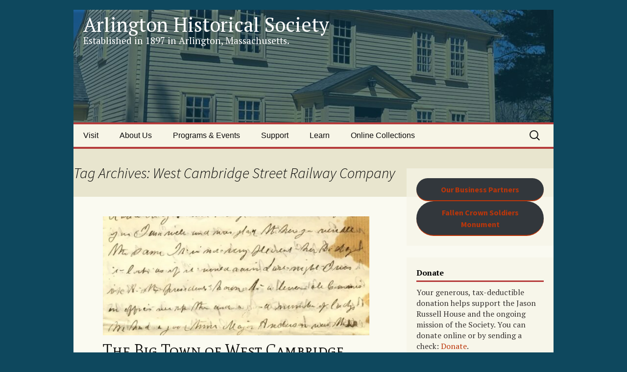

--- FILE ---
content_type: text/html; charset=UTF-8
request_url: https://arlingtonhistorical.org/tag/west-cambridge-street-railway-company/
body_size: 16223
content:
<!DOCTYPE html>
<html lang="en-US">
<head>
	<meta charset="UTF-8">
	<meta name="viewport" content="width=device-width, initial-scale=1.0">
	<title>West Cambridge Street Railway Company | Arlington Historical Society</title>
	<link rel="profile" href="https://gmpg.org/xfn/11">
	<link rel="pingback" href="https://arlingtonhistorical.org/xmlrpc.php">
	<meta name='robots' content='max-image-preview:large' />
<link rel='dns-prefetch' href='//secure.gravatar.com' />
<link rel='dns-prefetch' href='//www.googletagmanager.com' />
<link rel='dns-prefetch' href='//stats.wp.com' />
<link rel='dns-prefetch' href='//v0.wordpress.com' />
<link rel='preconnect' href='//i0.wp.com' />
<link rel='preconnect' href='//c0.wp.com' />
<link rel="alternate" type="application/rss+xml" title="Arlington Historical Society &raquo; Feed" href="https://arlingtonhistorical.org/feed/" />
<link rel="alternate" type="application/rss+xml" title="Arlington Historical Society &raquo; Comments Feed" href="https://arlingtonhistorical.org/comments/feed/" />
<link rel="alternate" type="text/calendar" title="Arlington Historical Society &raquo; iCal Feed" href="https://arlingtonhistorical.org/events/?ical=1" />
<link rel="alternate" type="application/rss+xml" title="Arlington Historical Society &raquo; West Cambridge Street Railway Company Tag Feed" href="https://arlingtonhistorical.org/tag/west-cambridge-street-railway-company/feed/" />
<style id='wp-img-auto-sizes-contain-inline-css'>
img:is([sizes=auto i],[sizes^="auto," i]){contain-intrinsic-size:3000px 1500px}
/*# sourceURL=wp-img-auto-sizes-contain-inline-css */
</style>
<style id='wp-emoji-styles-inline-css'>

	img.wp-smiley, img.emoji {
		display: inline !important;
		border: none !important;
		box-shadow: none !important;
		height: 1em !important;
		width: 1em !important;
		margin: 0 0.07em !important;
		vertical-align: -0.1em !important;
		background: none !important;
		padding: 0 !important;
	}
/*# sourceURL=wp-emoji-styles-inline-css */
</style>
<link rel='stylesheet' id='wp-block-library-css' href='https://c0.wp.com/c/6.9/wp-includes/css/dist/block-library/style.min.css' media='all' />
<style id='wp-block-button-inline-css'>
.wp-block-button__link{align-content:center;box-sizing:border-box;cursor:pointer;display:inline-block;height:100%;text-align:center;word-break:break-word}.wp-block-button__link.aligncenter{text-align:center}.wp-block-button__link.alignright{text-align:right}:where(.wp-block-button__link){border-radius:9999px;box-shadow:none;padding:calc(.667em + 2px) calc(1.333em + 2px);text-decoration:none}.wp-block-button[style*=text-decoration] .wp-block-button__link{text-decoration:inherit}.wp-block-buttons>.wp-block-button.has-custom-width{max-width:none}.wp-block-buttons>.wp-block-button.has-custom-width .wp-block-button__link{width:100%}.wp-block-buttons>.wp-block-button.has-custom-font-size .wp-block-button__link{font-size:inherit}.wp-block-buttons>.wp-block-button.wp-block-button__width-25{width:calc(25% - var(--wp--style--block-gap, .5em)*.75)}.wp-block-buttons>.wp-block-button.wp-block-button__width-50{width:calc(50% - var(--wp--style--block-gap, .5em)*.5)}.wp-block-buttons>.wp-block-button.wp-block-button__width-75{width:calc(75% - var(--wp--style--block-gap, .5em)*.25)}.wp-block-buttons>.wp-block-button.wp-block-button__width-100{flex-basis:100%;width:100%}.wp-block-buttons.is-vertical>.wp-block-button.wp-block-button__width-25{width:25%}.wp-block-buttons.is-vertical>.wp-block-button.wp-block-button__width-50{width:50%}.wp-block-buttons.is-vertical>.wp-block-button.wp-block-button__width-75{width:75%}.wp-block-button.is-style-squared,.wp-block-button__link.wp-block-button.is-style-squared{border-radius:0}.wp-block-button.no-border-radius,.wp-block-button__link.no-border-radius{border-radius:0!important}:root :where(.wp-block-button .wp-block-button__link.is-style-outline),:root :where(.wp-block-button.is-style-outline>.wp-block-button__link){border:2px solid;padding:.667em 1.333em}:root :where(.wp-block-button .wp-block-button__link.is-style-outline:not(.has-text-color)),:root :where(.wp-block-button.is-style-outline>.wp-block-button__link:not(.has-text-color)){color:currentColor}:root :where(.wp-block-button .wp-block-button__link.is-style-outline:not(.has-background)),:root :where(.wp-block-button.is-style-outline>.wp-block-button__link:not(.has-background)){background-color:initial;background-image:none}
/*# sourceURL=https://c0.wp.com/c/6.9/wp-includes/blocks/button/style.min.css */
</style>
<style id='wp-block-image-inline-css'>
.wp-block-image>a,.wp-block-image>figure>a{display:inline-block}.wp-block-image img{box-sizing:border-box;height:auto;max-width:100%;vertical-align:bottom}@media not (prefers-reduced-motion){.wp-block-image img.hide{visibility:hidden}.wp-block-image img.show{animation:show-content-image .4s}}.wp-block-image[style*=border-radius] img,.wp-block-image[style*=border-radius]>a{border-radius:inherit}.wp-block-image.has-custom-border img{box-sizing:border-box}.wp-block-image.aligncenter{text-align:center}.wp-block-image.alignfull>a,.wp-block-image.alignwide>a{width:100%}.wp-block-image.alignfull img,.wp-block-image.alignwide img{height:auto;width:100%}.wp-block-image .aligncenter,.wp-block-image .alignleft,.wp-block-image .alignright,.wp-block-image.aligncenter,.wp-block-image.alignleft,.wp-block-image.alignright{display:table}.wp-block-image .aligncenter>figcaption,.wp-block-image .alignleft>figcaption,.wp-block-image .alignright>figcaption,.wp-block-image.aligncenter>figcaption,.wp-block-image.alignleft>figcaption,.wp-block-image.alignright>figcaption{caption-side:bottom;display:table-caption}.wp-block-image .alignleft{float:left;margin:.5em 1em .5em 0}.wp-block-image .alignright{float:right;margin:.5em 0 .5em 1em}.wp-block-image .aligncenter{margin-left:auto;margin-right:auto}.wp-block-image :where(figcaption){margin-bottom:1em;margin-top:.5em}.wp-block-image.is-style-circle-mask img{border-radius:9999px}@supports ((-webkit-mask-image:none) or (mask-image:none)) or (-webkit-mask-image:none){.wp-block-image.is-style-circle-mask img{border-radius:0;-webkit-mask-image:url('data:image/svg+xml;utf8,<svg viewBox="0 0 100 100" xmlns="http://www.w3.org/2000/svg"><circle cx="50" cy="50" r="50"/></svg>');mask-image:url('data:image/svg+xml;utf8,<svg viewBox="0 0 100 100" xmlns="http://www.w3.org/2000/svg"><circle cx="50" cy="50" r="50"/></svg>');mask-mode:alpha;-webkit-mask-position:center;mask-position:center;-webkit-mask-repeat:no-repeat;mask-repeat:no-repeat;-webkit-mask-size:contain;mask-size:contain}}:root :where(.wp-block-image.is-style-rounded img,.wp-block-image .is-style-rounded img){border-radius:9999px}.wp-block-image figure{margin:0}.wp-lightbox-container{display:flex;flex-direction:column;position:relative}.wp-lightbox-container img{cursor:zoom-in}.wp-lightbox-container img:hover+button{opacity:1}.wp-lightbox-container button{align-items:center;backdrop-filter:blur(16px) saturate(180%);background-color:#5a5a5a40;border:none;border-radius:4px;cursor:zoom-in;display:flex;height:20px;justify-content:center;opacity:0;padding:0;position:absolute;right:16px;text-align:center;top:16px;width:20px;z-index:100}@media not (prefers-reduced-motion){.wp-lightbox-container button{transition:opacity .2s ease}}.wp-lightbox-container button:focus-visible{outline:3px auto #5a5a5a40;outline:3px auto -webkit-focus-ring-color;outline-offset:3px}.wp-lightbox-container button:hover{cursor:pointer;opacity:1}.wp-lightbox-container button:focus{opacity:1}.wp-lightbox-container button:focus,.wp-lightbox-container button:hover,.wp-lightbox-container button:not(:hover):not(:active):not(.has-background){background-color:#5a5a5a40;border:none}.wp-lightbox-overlay{box-sizing:border-box;cursor:zoom-out;height:100vh;left:0;overflow:hidden;position:fixed;top:0;visibility:hidden;width:100%;z-index:100000}.wp-lightbox-overlay .close-button{align-items:center;cursor:pointer;display:flex;justify-content:center;min-height:40px;min-width:40px;padding:0;position:absolute;right:calc(env(safe-area-inset-right) + 16px);top:calc(env(safe-area-inset-top) + 16px);z-index:5000000}.wp-lightbox-overlay .close-button:focus,.wp-lightbox-overlay .close-button:hover,.wp-lightbox-overlay .close-button:not(:hover):not(:active):not(.has-background){background:none;border:none}.wp-lightbox-overlay .lightbox-image-container{height:var(--wp--lightbox-container-height);left:50%;overflow:hidden;position:absolute;top:50%;transform:translate(-50%,-50%);transform-origin:top left;width:var(--wp--lightbox-container-width);z-index:9999999999}.wp-lightbox-overlay .wp-block-image{align-items:center;box-sizing:border-box;display:flex;height:100%;justify-content:center;margin:0;position:relative;transform-origin:0 0;width:100%;z-index:3000000}.wp-lightbox-overlay .wp-block-image img{height:var(--wp--lightbox-image-height);min-height:var(--wp--lightbox-image-height);min-width:var(--wp--lightbox-image-width);width:var(--wp--lightbox-image-width)}.wp-lightbox-overlay .wp-block-image figcaption{display:none}.wp-lightbox-overlay button{background:none;border:none}.wp-lightbox-overlay .scrim{background-color:#fff;height:100%;opacity:.9;position:absolute;width:100%;z-index:2000000}.wp-lightbox-overlay.active{visibility:visible}@media not (prefers-reduced-motion){.wp-lightbox-overlay.active{animation:turn-on-visibility .25s both}.wp-lightbox-overlay.active img{animation:turn-on-visibility .35s both}.wp-lightbox-overlay.show-closing-animation:not(.active){animation:turn-off-visibility .35s both}.wp-lightbox-overlay.show-closing-animation:not(.active) img{animation:turn-off-visibility .25s both}.wp-lightbox-overlay.zoom.active{animation:none;opacity:1;visibility:visible}.wp-lightbox-overlay.zoom.active .lightbox-image-container{animation:lightbox-zoom-in .4s}.wp-lightbox-overlay.zoom.active .lightbox-image-container img{animation:none}.wp-lightbox-overlay.zoom.active .scrim{animation:turn-on-visibility .4s forwards}.wp-lightbox-overlay.zoom.show-closing-animation:not(.active){animation:none}.wp-lightbox-overlay.zoom.show-closing-animation:not(.active) .lightbox-image-container{animation:lightbox-zoom-out .4s}.wp-lightbox-overlay.zoom.show-closing-animation:not(.active) .lightbox-image-container img{animation:none}.wp-lightbox-overlay.zoom.show-closing-animation:not(.active) .scrim{animation:turn-off-visibility .4s forwards}}@keyframes show-content-image{0%{visibility:hidden}99%{visibility:hidden}to{visibility:visible}}@keyframes turn-on-visibility{0%{opacity:0}to{opacity:1}}@keyframes turn-off-visibility{0%{opacity:1;visibility:visible}99%{opacity:0;visibility:visible}to{opacity:0;visibility:hidden}}@keyframes lightbox-zoom-in{0%{transform:translate(calc((-100vw + var(--wp--lightbox-scrollbar-width))/2 + var(--wp--lightbox-initial-left-position)),calc(-50vh + var(--wp--lightbox-initial-top-position))) scale(var(--wp--lightbox-scale))}to{transform:translate(-50%,-50%) scale(1)}}@keyframes lightbox-zoom-out{0%{transform:translate(-50%,-50%) scale(1);visibility:visible}99%{visibility:visible}to{transform:translate(calc((-100vw + var(--wp--lightbox-scrollbar-width))/2 + var(--wp--lightbox-initial-left-position)),calc(-50vh + var(--wp--lightbox-initial-top-position))) scale(var(--wp--lightbox-scale));visibility:hidden}}
/*# sourceURL=https://c0.wp.com/c/6.9/wp-includes/blocks/image/style.min.css */
</style>
<style id='wp-block-image-theme-inline-css'>
:root :where(.wp-block-image figcaption){color:#555;font-size:13px;text-align:center}.is-dark-theme :root :where(.wp-block-image figcaption){color:#ffffffa6}.wp-block-image{margin:0 0 1em}
/*# sourceURL=https://c0.wp.com/c/6.9/wp-includes/blocks/image/theme.min.css */
</style>
<style id='wp-block-buttons-inline-css'>
.wp-block-buttons{box-sizing:border-box}.wp-block-buttons.is-vertical{flex-direction:column}.wp-block-buttons.is-vertical>.wp-block-button:last-child{margin-bottom:0}.wp-block-buttons>.wp-block-button{display:inline-block;margin:0}.wp-block-buttons.is-content-justification-left{justify-content:flex-start}.wp-block-buttons.is-content-justification-left.is-vertical{align-items:flex-start}.wp-block-buttons.is-content-justification-center{justify-content:center}.wp-block-buttons.is-content-justification-center.is-vertical{align-items:center}.wp-block-buttons.is-content-justification-right{justify-content:flex-end}.wp-block-buttons.is-content-justification-right.is-vertical{align-items:flex-end}.wp-block-buttons.is-content-justification-space-between{justify-content:space-between}.wp-block-buttons.aligncenter{text-align:center}.wp-block-buttons:not(.is-content-justification-space-between,.is-content-justification-right,.is-content-justification-left,.is-content-justification-center) .wp-block-button.aligncenter{margin-left:auto;margin-right:auto;width:100%}.wp-block-buttons[style*=text-decoration] .wp-block-button,.wp-block-buttons[style*=text-decoration] .wp-block-button__link{text-decoration:inherit}.wp-block-buttons.has-custom-font-size .wp-block-button__link{font-size:inherit}.wp-block-buttons .wp-block-button__link{width:100%}.wp-block-button.aligncenter{text-align:center}
/*# sourceURL=https://c0.wp.com/c/6.9/wp-includes/blocks/buttons/style.min.css */
</style>
<style id='wp-block-columns-inline-css'>
.wp-block-columns{box-sizing:border-box;display:flex;flex-wrap:wrap!important}@media (min-width:782px){.wp-block-columns{flex-wrap:nowrap!important}}.wp-block-columns{align-items:normal!important}.wp-block-columns.are-vertically-aligned-top{align-items:flex-start}.wp-block-columns.are-vertically-aligned-center{align-items:center}.wp-block-columns.are-vertically-aligned-bottom{align-items:flex-end}@media (max-width:781px){.wp-block-columns:not(.is-not-stacked-on-mobile)>.wp-block-column{flex-basis:100%!important}}@media (min-width:782px){.wp-block-columns:not(.is-not-stacked-on-mobile)>.wp-block-column{flex-basis:0;flex-grow:1}.wp-block-columns:not(.is-not-stacked-on-mobile)>.wp-block-column[style*=flex-basis]{flex-grow:0}}.wp-block-columns.is-not-stacked-on-mobile{flex-wrap:nowrap!important}.wp-block-columns.is-not-stacked-on-mobile>.wp-block-column{flex-basis:0;flex-grow:1}.wp-block-columns.is-not-stacked-on-mobile>.wp-block-column[style*=flex-basis]{flex-grow:0}:where(.wp-block-columns){margin-bottom:1.75em}:where(.wp-block-columns.has-background){padding:1.25em 2.375em}.wp-block-column{flex-grow:1;min-width:0;overflow-wrap:break-word;word-break:break-word}.wp-block-column.is-vertically-aligned-top{align-self:flex-start}.wp-block-column.is-vertically-aligned-center{align-self:center}.wp-block-column.is-vertically-aligned-bottom{align-self:flex-end}.wp-block-column.is-vertically-aligned-stretch{align-self:stretch}.wp-block-column.is-vertically-aligned-bottom,.wp-block-column.is-vertically-aligned-center,.wp-block-column.is-vertically-aligned-top{width:100%}
/*# sourceURL=https://c0.wp.com/c/6.9/wp-includes/blocks/columns/style.min.css */
</style>
<style id='wp-block-paragraph-inline-css'>
.is-small-text{font-size:.875em}.is-regular-text{font-size:1em}.is-large-text{font-size:2.25em}.is-larger-text{font-size:3em}.has-drop-cap:not(:focus):first-letter{float:left;font-size:8.4em;font-style:normal;font-weight:100;line-height:.68;margin:.05em .1em 0 0;text-transform:uppercase}body.rtl .has-drop-cap:not(:focus):first-letter{float:none;margin-left:.1em}p.has-drop-cap.has-background{overflow:hidden}:root :where(p.has-background){padding:1.25em 2.375em}:where(p.has-text-color:not(.has-link-color)) a{color:inherit}p.has-text-align-left[style*="writing-mode:vertical-lr"],p.has-text-align-right[style*="writing-mode:vertical-rl"]{rotate:180deg}
/*# sourceURL=https://c0.wp.com/c/6.9/wp-includes/blocks/paragraph/style.min.css */
</style>
<style id='global-styles-inline-css'>
:root{--wp--preset--aspect-ratio--square: 1;--wp--preset--aspect-ratio--4-3: 4/3;--wp--preset--aspect-ratio--3-4: 3/4;--wp--preset--aspect-ratio--3-2: 3/2;--wp--preset--aspect-ratio--2-3: 2/3;--wp--preset--aspect-ratio--16-9: 16/9;--wp--preset--aspect-ratio--9-16: 9/16;--wp--preset--color--black: #000000;--wp--preset--color--cyan-bluish-gray: #abb8c3;--wp--preset--color--white: #fff;--wp--preset--color--pale-pink: #f78da7;--wp--preset--color--vivid-red: #cf2e2e;--wp--preset--color--luminous-vivid-orange: #ff6900;--wp--preset--color--luminous-vivid-amber: #fcb900;--wp--preset--color--light-green-cyan: #7bdcb5;--wp--preset--color--vivid-green-cyan: #00d084;--wp--preset--color--pale-cyan-blue: #8ed1fc;--wp--preset--color--vivid-cyan-blue: #0693e3;--wp--preset--color--vivid-purple: #9b51e0;--wp--preset--color--dark-gray: #141412;--wp--preset--color--red: #bc360a;--wp--preset--color--medium-orange: #db572f;--wp--preset--color--light-orange: #ea9629;--wp--preset--color--yellow: #fbca3c;--wp--preset--color--dark-brown: #220e10;--wp--preset--color--medium-brown: #722d19;--wp--preset--color--light-brown: #eadaa6;--wp--preset--color--beige: #e8e5ce;--wp--preset--color--off-white: #f7f5e7;--wp--preset--gradient--vivid-cyan-blue-to-vivid-purple: linear-gradient(135deg,rgb(6,147,227) 0%,rgb(155,81,224) 100%);--wp--preset--gradient--light-green-cyan-to-vivid-green-cyan: linear-gradient(135deg,rgb(122,220,180) 0%,rgb(0,208,130) 100%);--wp--preset--gradient--luminous-vivid-amber-to-luminous-vivid-orange: linear-gradient(135deg,rgb(252,185,0) 0%,rgb(255,105,0) 100%);--wp--preset--gradient--luminous-vivid-orange-to-vivid-red: linear-gradient(135deg,rgb(255,105,0) 0%,rgb(207,46,46) 100%);--wp--preset--gradient--very-light-gray-to-cyan-bluish-gray: linear-gradient(135deg,rgb(238,238,238) 0%,rgb(169,184,195) 100%);--wp--preset--gradient--cool-to-warm-spectrum: linear-gradient(135deg,rgb(74,234,220) 0%,rgb(151,120,209) 20%,rgb(207,42,186) 40%,rgb(238,44,130) 60%,rgb(251,105,98) 80%,rgb(254,248,76) 100%);--wp--preset--gradient--blush-light-purple: linear-gradient(135deg,rgb(255,206,236) 0%,rgb(152,150,240) 100%);--wp--preset--gradient--blush-bordeaux: linear-gradient(135deg,rgb(254,205,165) 0%,rgb(254,45,45) 50%,rgb(107,0,62) 100%);--wp--preset--gradient--luminous-dusk: linear-gradient(135deg,rgb(255,203,112) 0%,rgb(199,81,192) 50%,rgb(65,88,208) 100%);--wp--preset--gradient--pale-ocean: linear-gradient(135deg,rgb(255,245,203) 0%,rgb(182,227,212) 50%,rgb(51,167,181) 100%);--wp--preset--gradient--electric-grass: linear-gradient(135deg,rgb(202,248,128) 0%,rgb(113,206,126) 100%);--wp--preset--gradient--midnight: linear-gradient(135deg,rgb(2,3,129) 0%,rgb(40,116,252) 100%);--wp--preset--gradient--autumn-brown: linear-gradient(135deg, rgba(226,45,15,1) 0%, rgba(158,25,13,1) 100%);--wp--preset--gradient--sunset-yellow: linear-gradient(135deg, rgba(233,139,41,1) 0%, rgba(238,179,95,1) 100%);--wp--preset--gradient--light-sky: linear-gradient(135deg,rgba(228,228,228,1.0) 0%,rgba(208,225,252,1.0) 100%);--wp--preset--gradient--dark-sky: linear-gradient(135deg,rgba(0,0,0,1.0) 0%,rgba(56,61,69,1.0) 100%);--wp--preset--font-size--small: 13px;--wp--preset--font-size--medium: 20px;--wp--preset--font-size--large: 36px;--wp--preset--font-size--x-large: 42px;--wp--preset--spacing--20: 0.44rem;--wp--preset--spacing--30: 0.67rem;--wp--preset--spacing--40: 1rem;--wp--preset--spacing--50: 1.5rem;--wp--preset--spacing--60: 2.25rem;--wp--preset--spacing--70: 3.38rem;--wp--preset--spacing--80: 5.06rem;--wp--preset--shadow--natural: 6px 6px 9px rgba(0, 0, 0, 0.2);--wp--preset--shadow--deep: 12px 12px 50px rgba(0, 0, 0, 0.4);--wp--preset--shadow--sharp: 6px 6px 0px rgba(0, 0, 0, 0.2);--wp--preset--shadow--outlined: 6px 6px 0px -3px rgb(255, 255, 255), 6px 6px rgb(0, 0, 0);--wp--preset--shadow--crisp: 6px 6px 0px rgb(0, 0, 0);}:where(.is-layout-flex){gap: 0.5em;}:where(.is-layout-grid){gap: 0.5em;}body .is-layout-flex{display: flex;}.is-layout-flex{flex-wrap: wrap;align-items: center;}.is-layout-flex > :is(*, div){margin: 0;}body .is-layout-grid{display: grid;}.is-layout-grid > :is(*, div){margin: 0;}:where(.wp-block-columns.is-layout-flex){gap: 2em;}:where(.wp-block-columns.is-layout-grid){gap: 2em;}:where(.wp-block-post-template.is-layout-flex){gap: 1.25em;}:where(.wp-block-post-template.is-layout-grid){gap: 1.25em;}.has-black-color{color: var(--wp--preset--color--black) !important;}.has-cyan-bluish-gray-color{color: var(--wp--preset--color--cyan-bluish-gray) !important;}.has-white-color{color: var(--wp--preset--color--white) !important;}.has-pale-pink-color{color: var(--wp--preset--color--pale-pink) !important;}.has-vivid-red-color{color: var(--wp--preset--color--vivid-red) !important;}.has-luminous-vivid-orange-color{color: var(--wp--preset--color--luminous-vivid-orange) !important;}.has-luminous-vivid-amber-color{color: var(--wp--preset--color--luminous-vivid-amber) !important;}.has-light-green-cyan-color{color: var(--wp--preset--color--light-green-cyan) !important;}.has-vivid-green-cyan-color{color: var(--wp--preset--color--vivid-green-cyan) !important;}.has-pale-cyan-blue-color{color: var(--wp--preset--color--pale-cyan-blue) !important;}.has-vivid-cyan-blue-color{color: var(--wp--preset--color--vivid-cyan-blue) !important;}.has-vivid-purple-color{color: var(--wp--preset--color--vivid-purple) !important;}.has-black-background-color{background-color: var(--wp--preset--color--black) !important;}.has-cyan-bluish-gray-background-color{background-color: var(--wp--preset--color--cyan-bluish-gray) !important;}.has-white-background-color{background-color: var(--wp--preset--color--white) !important;}.has-pale-pink-background-color{background-color: var(--wp--preset--color--pale-pink) !important;}.has-vivid-red-background-color{background-color: var(--wp--preset--color--vivid-red) !important;}.has-luminous-vivid-orange-background-color{background-color: var(--wp--preset--color--luminous-vivid-orange) !important;}.has-luminous-vivid-amber-background-color{background-color: var(--wp--preset--color--luminous-vivid-amber) !important;}.has-light-green-cyan-background-color{background-color: var(--wp--preset--color--light-green-cyan) !important;}.has-vivid-green-cyan-background-color{background-color: var(--wp--preset--color--vivid-green-cyan) !important;}.has-pale-cyan-blue-background-color{background-color: var(--wp--preset--color--pale-cyan-blue) !important;}.has-vivid-cyan-blue-background-color{background-color: var(--wp--preset--color--vivid-cyan-blue) !important;}.has-vivid-purple-background-color{background-color: var(--wp--preset--color--vivid-purple) !important;}.has-black-border-color{border-color: var(--wp--preset--color--black) !important;}.has-cyan-bluish-gray-border-color{border-color: var(--wp--preset--color--cyan-bluish-gray) !important;}.has-white-border-color{border-color: var(--wp--preset--color--white) !important;}.has-pale-pink-border-color{border-color: var(--wp--preset--color--pale-pink) !important;}.has-vivid-red-border-color{border-color: var(--wp--preset--color--vivid-red) !important;}.has-luminous-vivid-orange-border-color{border-color: var(--wp--preset--color--luminous-vivid-orange) !important;}.has-luminous-vivid-amber-border-color{border-color: var(--wp--preset--color--luminous-vivid-amber) !important;}.has-light-green-cyan-border-color{border-color: var(--wp--preset--color--light-green-cyan) !important;}.has-vivid-green-cyan-border-color{border-color: var(--wp--preset--color--vivid-green-cyan) !important;}.has-pale-cyan-blue-border-color{border-color: var(--wp--preset--color--pale-cyan-blue) !important;}.has-vivid-cyan-blue-border-color{border-color: var(--wp--preset--color--vivid-cyan-blue) !important;}.has-vivid-purple-border-color{border-color: var(--wp--preset--color--vivid-purple) !important;}.has-vivid-cyan-blue-to-vivid-purple-gradient-background{background: var(--wp--preset--gradient--vivid-cyan-blue-to-vivid-purple) !important;}.has-light-green-cyan-to-vivid-green-cyan-gradient-background{background: var(--wp--preset--gradient--light-green-cyan-to-vivid-green-cyan) !important;}.has-luminous-vivid-amber-to-luminous-vivid-orange-gradient-background{background: var(--wp--preset--gradient--luminous-vivid-amber-to-luminous-vivid-orange) !important;}.has-luminous-vivid-orange-to-vivid-red-gradient-background{background: var(--wp--preset--gradient--luminous-vivid-orange-to-vivid-red) !important;}.has-very-light-gray-to-cyan-bluish-gray-gradient-background{background: var(--wp--preset--gradient--very-light-gray-to-cyan-bluish-gray) !important;}.has-cool-to-warm-spectrum-gradient-background{background: var(--wp--preset--gradient--cool-to-warm-spectrum) !important;}.has-blush-light-purple-gradient-background{background: var(--wp--preset--gradient--blush-light-purple) !important;}.has-blush-bordeaux-gradient-background{background: var(--wp--preset--gradient--blush-bordeaux) !important;}.has-luminous-dusk-gradient-background{background: var(--wp--preset--gradient--luminous-dusk) !important;}.has-pale-ocean-gradient-background{background: var(--wp--preset--gradient--pale-ocean) !important;}.has-electric-grass-gradient-background{background: var(--wp--preset--gradient--electric-grass) !important;}.has-midnight-gradient-background{background: var(--wp--preset--gradient--midnight) !important;}.has-small-font-size{font-size: var(--wp--preset--font-size--small) !important;}.has-medium-font-size{font-size: var(--wp--preset--font-size--medium) !important;}.has-large-font-size{font-size: var(--wp--preset--font-size--large) !important;}.has-x-large-font-size{font-size: var(--wp--preset--font-size--x-large) !important;}
:where(.wp-block-columns.is-layout-flex){gap: 2em;}:where(.wp-block-columns.is-layout-grid){gap: 2em;}
/*# sourceURL=global-styles-inline-css */
</style>
<style id='block-style-variation-styles-inline-css'>
:root :where(.wp-block-button.is-style-outline--1 .wp-block-button__link){background: transparent none;border-color: currentColor;border-width: 2px;border-style: solid;color: currentColor;padding-top: 0.667em;padding-right: 1.33em;padding-bottom: 0.667em;padding-left: 1.33em;}
:root :where(.wp-block-button.is-style-outline--2 .wp-block-button__link){background: transparent none;border-color: currentColor;border-width: 2px;border-style: solid;color: currentColor;padding-top: 0.667em;padding-right: 1.33em;padding-bottom: 0.667em;padding-left: 1.33em;}
/*# sourceURL=block-style-variation-styles-inline-css */
</style>
<style id='core-block-supports-inline-css'>
.wp-container-core-buttons-is-layout-16018d1d{justify-content:center;}.wp-container-core-columns-is-layout-9d6595d7{flex-wrap:nowrap;}
/*# sourceURL=core-block-supports-inline-css */
</style>

<style id='classic-theme-styles-inline-css'>
/*! This file is auto-generated */
.wp-block-button__link{color:#fff;background-color:#32373c;border-radius:9999px;box-shadow:none;text-decoration:none;padding:calc(.667em + 2px) calc(1.333em + 2px);font-size:1.125em}.wp-block-file__button{background:#32373c;color:#fff;text-decoration:none}
/*# sourceURL=/wp-includes/css/classic-themes.min.css */
</style>
<link rel='stylesheet' id='contact-form-7-css' href='https://arlingtonhistorical.org/wp-content/plugins/contact-form-7/includes/css/styles.css?ver=6.1.4' media='all' />
<link rel='stylesheet' id='RSPayPalStyleSheets-css' href='https://arlingtonhistorical.org/wp-content/plugins/rspaypal/rspaypal.css?ver=6.9' media='all' />
<link rel='stylesheet' id='parent-style-css' href='https://arlingtonhistorical.org/wp-content/themes/twentythirteen/style.css?ver=6.9' media='all' />
<link rel='stylesheet' id='twentythirteen-fonts-css' href='https://arlingtonhistorical.org/wp-content/themes/twentythirteen/fonts/source-sans-pro-plus-bitter.css?ver=20230328' media='all' />
<link rel='stylesheet' id='genericons-css' href='https://c0.wp.com/p/jetpack/15.4/_inc/genericons/genericons/genericons.css' media='all' />
<link rel='stylesheet' id='twentythirteen-style-css' href='https://arlingtonhistorical.org/wp-content/themes/twentythirteen-child-for-ahs/style.css?ver=20250415' media='all' />
<link rel='stylesheet' id='twentythirteen-block-style-css' href='https://arlingtonhistorical.org/wp-content/themes/twentythirteen/css/blocks.css?ver=20240520' media='all' />
<script src="https://c0.wp.com/c/6.9/wp-includes/js/jquery/jquery.min.js" id="jquery-core-js"></script>
<script src="https://c0.wp.com/c/6.9/wp-includes/js/jquery/jquery-migrate.min.js" id="jquery-migrate-js"></script>
<script src="https://arlingtonhistorical.org/wp-content/themes/twentythirteen/js/functions.js?ver=20230526" id="twentythirteen-script-js" defer data-wp-strategy="defer"></script>

<!-- Google tag (gtag.js) snippet added by Site Kit -->
<!-- Google Analytics snippet added by Site Kit -->
<script src="https://www.googletagmanager.com/gtag/js?id=GT-K8GMSXB2" id="google_gtagjs-js" async></script>
<script id="google_gtagjs-js-after">
window.dataLayer = window.dataLayer || [];function gtag(){dataLayer.push(arguments);}
gtag("set","linker",{"domains":["arlingtonhistorical.org"]});
gtag("js", new Date());
gtag("set", "developer_id.dZTNiMT", true);
gtag("config", "GT-K8GMSXB2");
 window._googlesitekit = window._googlesitekit || {}; window._googlesitekit.throttledEvents = []; window._googlesitekit.gtagEvent = (name, data) => { var key = JSON.stringify( { name, data } ); if ( !! window._googlesitekit.throttledEvents[ key ] ) { return; } window._googlesitekit.throttledEvents[ key ] = true; setTimeout( () => { delete window._googlesitekit.throttledEvents[ key ]; }, 5 ); gtag( "event", name, { ...data, event_source: "site-kit" } ); }; 
//# sourceURL=google_gtagjs-js-after
</script>
<link rel="https://api.w.org/" href="https://arlingtonhistorical.org/wp-json/" /><link rel="alternate" title="JSON" type="application/json" href="https://arlingtonhistorical.org/wp-json/wp/v2/tags/229" /><link rel="EditURI" type="application/rsd+xml" title="RSD" href="https://arlingtonhistorical.org/xmlrpc.php?rsd" />
<meta name="generator" content="WordPress 6.9" />
	<link rel="preconnect" href="https://fonts.googleapis.com">
	<link rel="preconnect" href="https://fonts.gstatic.com">
	<link href='https://fonts.googleapis.com/css2?display=swap&family=PT+Serif:wght@400;700&family=Mate+SC' rel='stylesheet'><meta name="generator" content="Site Kit by Google 1.171.0" /><script type="text/javascript">
(function(url){
	if(/(?:Chrome\/26\.0\.1410\.63 Safari\/537\.31|WordfenceTestMonBot)/.test(navigator.userAgent)){ return; }
	var addEvent = function(evt, handler) {
		if (window.addEventListener) {
			document.addEventListener(evt, handler, false);
		} else if (window.attachEvent) {
			document.attachEvent('on' + evt, handler);
		}
	};
	var removeEvent = function(evt, handler) {
		if (window.removeEventListener) {
			document.removeEventListener(evt, handler, false);
		} else if (window.detachEvent) {
			document.detachEvent('on' + evt, handler);
		}
	};
	var evts = 'contextmenu dblclick drag dragend dragenter dragleave dragover dragstart drop keydown keypress keyup mousedown mousemove mouseout mouseover mouseup mousewheel scroll'.split(' ');
	var logHuman = function() {
		if (window.wfLogHumanRan) { return; }
		window.wfLogHumanRan = true;
		var wfscr = document.createElement('script');
		wfscr.type = 'text/javascript';
		wfscr.async = true;
		wfscr.src = url + '&r=' + Math.random();
		(document.getElementsByTagName('head')[0]||document.getElementsByTagName('body')[0]).appendChild(wfscr);
		for (var i = 0; i < evts.length; i++) {
			removeEvent(evts[i], logHuman);
		}
	};
	for (var i = 0; i < evts.length; i++) {
		addEvent(evts[i], logHuman);
	}
})('//arlingtonhistorical.org/?wordfence_lh=1&hid=C91FCFB30BF88E6F978DDBC5D269CEEA');
</script><meta name="tec-api-version" content="v1"><meta name="tec-api-origin" content="https://arlingtonhistorical.org"><link rel="alternate" href="https://arlingtonhistorical.org/wp-json/tribe/events/v1/events/?tags=west-cambridge-street-railway-company" />	<style>img#wpstats{display:none}</style>
			<style type="text/css" id="twentythirteen-header-css">
		.site-header {
		background: url(https://arlingtonhistorical.org/wp-content/uploads/2025/11/cropped-Header.jpg) no-repeat scroll top;
		background-size: 1600px auto;
	}
	@media (max-width: 767px) {
		.site-header {
			background-size: 768px auto;
		}
	}
	@media (max-width: 359px) {
		.site-header {
			background-size: 360px auto;
		}
	}
				.site-title,
		.site-description {
			color: #ffffff;
		}
		</style>
	
<!-- Jetpack Open Graph Tags -->
<meta property="og:type" content="website" />
<meta property="og:title" content="West Cambridge Street Railway Company &#8211; Arlington Historical Society" />
<meta property="og:url" content="https://arlingtonhistorical.org/tag/west-cambridge-street-railway-company/" />
<meta property="og:site_name" content="Arlington Historical Society" />
<meta property="og:image" content="https://i0.wp.com/arlingtonhistorical.org/wp-content/uploads/2022/03/cropped-ahs-favicon-1.gif?fit=512%2C512&#038;ssl=1" />
<meta property="og:image:width" content="512" />
<meta property="og:image:height" content="512" />
<meta property="og:image:alt" content="" />
<meta property="og:locale" content="en_US" />

<!-- End Jetpack Open Graph Tags -->
<link rel="icon" href="https://i0.wp.com/arlingtonhistorical.org/wp-content/uploads/2022/03/cropped-ahs-favicon-1.gif?fit=32%2C32&#038;ssl=1" sizes="32x32" />
<link rel="icon" href="https://i0.wp.com/arlingtonhistorical.org/wp-content/uploads/2022/03/cropped-ahs-favicon-1.gif?fit=192%2C192&#038;ssl=1" sizes="192x192" />
<link rel="apple-touch-icon" href="https://i0.wp.com/arlingtonhistorical.org/wp-content/uploads/2022/03/cropped-ahs-favicon-1.gif?fit=180%2C180&#038;ssl=1" />
<meta name="msapplication-TileImage" content="https://i0.wp.com/arlingtonhistorical.org/wp-content/uploads/2022/03/cropped-ahs-favicon-1.gif?fit=270%2C270&#038;ssl=1" />
		<style id="wp-custom-css">
			body {
	background-color:#0E485E;
	border-top: 0px solid rgb(182, 60, 59);
	padding-top:20px;
	-webkit-hyphens: none !important;
  -moz-hyphens: none !important;
  -ms-hyphens: none !important;
  -o-hyphens: none !important;
	 hyphens: none !important;
}

.site {
	background-color:#fafaf1;
	max-width:980px;
}

.wp-block-details summary {
    font-size: 1.5em;
    font-weight: 700;
}

.wp-block-details {
    border-bottom: 1px solid #ccc;
    padding-bottom: 1em;
    margin-bottom: 1em;
}



/* Center all images in footer widgets */


h1.site-title {
	color: #ffffff;
	padding:10px 0 0 0;
}
#navbar,
.nav-menu li a:hover,
.nav-menu li:hover,
.nav-menu .sub-menu,
.nav-menu .sub-menu:hover,
.nav-menu li:hover > a,
.nav-menu li a:hover,
.nav-menu li:focus > a,
.nav-menu li a:focus,
ul.nav-menu ul a:hover,
.nav-menu ul ul a:hover,
ul.nav-menu ul a:focus,
.nav-menu ul ul a:focus
{ background-color:#f7f5e7;}

.entry-content img.alignleft,
.entry-content .wp-caption.alignleft {
	margin-left: 0px;
}

#navbar {
	border-top:4px solid #b63c3b;
		border-bottom:4px solid #b63c3b;
}
h3.widget-title {
border-bottom:3px solid #b63c3b;
	padding-bottom:5px
}

#secondary {
	margin-top:25px;
}

#secondary aside {
	borderx:1px solid green;
	float:left;
	width:100%;
	clear:both;
	position:relative #important;
}

#secondary  .widget-area {
	max-width: 100%;
	left:0;
	borderx:2px solid orange;
}

/*Block colors*/

.entry-content .wp-block-button__link {
  background-color: #b63c3b;
  color: #fff;
}

.entry-content .wp-block-button:not(.is-style-outline) .wp-block-button__link:not(.has-background) {
	background: #b63c3b;
}

.entry-content .wp-block-button__link:hover,
.entry-content .wp-block-button__link:focus,
.wp-block-button.is-style-outline .wp-block-button__link:not(.has-text-color):hover,
.wp-block-button.is-style-outline .wp-block-button__link:not(.has-text-color):focus,
.wp-block-button.is-style-outline .wp-block-button__link:not(.has-background):hover,
.wp-block-button.is-style-outline .wp-block-button__link:not(.has-background):focus {
	background: #bd504f;
	color: #fff;
}

.entry-content .wp-block-button__link:not(.has-background):hover,
.entry-content .wp-block-button__link:not(.has-background):hover,
.entry-content .wp-block-button:not(.is-style-outline) .wp-block-button__link:not(.has-background):hover {
	background: #a43635;
}

/* Buttons */
button,
input[type="submit"],
input[type="button"],
input[type="reset"] {
	background: #b63c3b;
	border: none;
	border-bottom: 3px solid #b63c3b;
	border-radius: 2px;
	color: #fff;
	display: inline-block;
	padding: 11px 24px 10px;
	text-decoration: none;
}

button:hover,
button:focus,
input[type="submit"]:hover,
input[type="button"]:hover,
input[type="reset"]:hover,
input[type="submit"]:focus,
input[type="button"]:focus,
input[type="reset"]:focus {
	background: #a43635;
	outline: none;
}

button:active,
input[type="submit"]:active,
input[type="button"]:active,
input[type="reset"]:active {
	background: #b63c3b;
	border: none;
	border-top: 3px solid #b93207;
	padding: 10px 24px 11px;
}

#secondary .widget-area.masonry aside { 
	width:100%;
	text-align:center;
	left:0;
}
hr.is-style-wide {border-top:2px solid gray;
	clear:both;
}

figure.business-partners {
	margin:0 auto;
	border:none;
}

figure.business-partners table td {
	text-align:center;
	font-weight:bold;
	font-size:120%;
	vertical-align:center;
	border:none;
	height:120px;
}

.music-schedule-table table {
	font-size:120%;
}






/* ================================
   HOMEPAGE – Clean horizontal events
   Date written out, time underneath
   No date square styling
   ================================ */

/* Make the events list horizontal */
.home .tribe-events-widget-events-list__events {
    display: flex;
    gap: 24px;
    overflow-x: auto;
    padding: 16px 4px;
    -webkit-overflow-scrolling: touch;
    scroll-snap-type: x mandatory;
}

/* Turn each event into a card */
.home .tribe-events-widget-events-list__event-row {
    flex: 0 0 300px;
    background: #fff;
    border-radius: 10px;
    padding: 16px;
    box-shadow: 0 3px 10px rgba(0,0,0,0.08);
    scroll-snap-align: start;
    display: flex;
    flex-direction: column;
}

/* Remove the old date square styles */
.home .tribe-events-widget-events-list__event-date-tag {
    all: unset;
    display: block;
    font-size: 17px;
    font-weight: 600;
    margin-bottom: 4px;
    color: #333;
}

/* Remove month/day block formatting entirely */
.home .tribe-events-widget-events-list__event-date-tag-month,
.home .tribe-events-widget-events-list__event-date-tag-daynum {
    display: inline;
    font-size: inherit;
    font-weight: inherit;
    color: inherit;
}

/* Hide the default time block */
.home .tribe-events-widget-events-list__event-datetime {
    display: none !important;
}

/* Add the time underneath the written-out date */
.home .tribe-events-widget-events-list__event-row .tribe-event-time {
    display: block !important;
    margin-top: 2px;
    font-size: 14px;
    color: #666;
}

/* Make the title match style */
.home .tribe-events-widget-events-list__event-title-link {
    color: #0a3242; /* adjust to your palette */
    font-size: 18px;
    line-height: 1.3;
    text-decoration: none;
    font-weight: 600;
    margin-top: 6px;
}

/* Scrollbar styling (optional) */
.home .tribe-events-widget-events-list__events::-webkit-scrollbar {
    height: 8px;
}
.home .tribe-events-widget-events-list__events::-webkit-scrollbar-thumb {
    background: rgba(0,0,0,0.15);
    border-radius: 6px;
}
		</style>
			<style id="egf-frontend-styles" type="text/css">
		h1.site-title {color: #fff!important;font-family: 'PT Serif', sans-serif!important;font-size: 40px!important;font-style: normal!important;font-weight: 400!important;} h2.site-description {color: #fff!important;font-family: 'PT Serif', sans-serif!important;font-size: 19px!important;font-style: normal!important;font-weight: 400!important;} .nav-menu li a {color: #0a0808!important;font-family: 'Arial', sans-serif!important;font-size: 16px!important;font-style: normal!important;font-weight: 400!important;} .nav-menu li a:hover, .nav-menu .current_page_item > a, .nav-menu .current_page_ancestor > a {color: #236666!important;text-decoration: underline!important;} p {color: #383432;font-family: 'PT Serif', sans-serif;font-size: 16px;font-style: normal;font-weight: 400;line-height: 1.4;} h1 {color: #000000;font-family: 'Mate SC', sans-serif;font-size: 33px;font-style: normal;font-weight: 400;} h4 {color: #000000;font-family: 'Mate SC', sans-serif;font-size: 18px;font-style: normal;font-weight: 400;line-height: 1.4;} h2 {color: #000000;font-family: 'Mate SC', sans-serif;font-size: 26px;font-style: normal;font-weight: 400;} h3 {color: #000000;font-family: 'Mate SC', sans-serif;font-size: 22px;font-style: normal;font-weight: 400;} li {color: #555555;font-family: 'PT Serif', sans-serif;font-size: 16px;font-style: normal;font-weight: 400;} .widget .widget-title {font-family: 'PT Serif', sans-serif;font-size: 16px;font-style: normal;font-weight: 700;} .entry-content a {} h5 {} h6 {} 	</style>
	</head>

<body class="archive tag tag-west-cambridge-street-railway-company tag-229 wp-embed-responsive wp-theme-twentythirteen wp-child-theme-twentythirteen-child-for-ahs tribe-no-js sidebar">
		<div id="page" class="hfeed site">
		<a class="screen-reader-text skip-link" href="#content">
			Skip to content		</a>
		<header id="masthead" class="site-header">
					<a class="home-link" href="https://arlingtonhistorical.org/" rel="home" >
				<h1 class="site-title">Arlington Historical Society</h1>
				<h2 class="site-description">Established in 1897 in Arlington, Massachusetts.</h2>
			</a>

			<div id="navbar" class="navbar">
				<nav id="site-navigation" class="navigation main-navigation">
					<button class="menu-toggle">Menu</button>
					<div class="menu-menu-1-container"><ul id="primary-menu" class="nav-menu"><li id="menu-item-5308" class="menu-item menu-item-type-custom menu-item-object-custom menu-item-has-children menu-item-5308"><a>Visit</a>
<ul class="sub-menu">
	<li id="menu-item-5198" class="menu-item menu-item-type-post_type menu-item-object-page menu-item-5198"><a href="https://arlingtonhistorical.org/jason-russell-house/">Jason Russell House</a></li>
	<li id="menu-item-5034" class="menu-item menu-item-type-post_type menu-item-object-page menu-item-5034"><a href="https://arlingtonhistorical.org/george-a-smith-museum/">Exhibit Hall</a></li>
</ul>
</li>
<li id="menu-item-5036" class="menu-item menu-item-type-post_type menu-item-object-page menu-item-has-children menu-item-5036"><a href="https://arlingtonhistorical.org/about-us/">About Us</a>
<ul class="sub-menu">
	<li id="menu-item-5037" class="menu-item menu-item-type-post_type menu-item-object-page menu-item-5037"><a href="https://arlingtonhistorical.org/about-us/personnel/">Personnel</a></li>
	<li id="menu-item-5038" class="menu-item menu-item-type-post_type menu-item-object-page menu-item-5038"><a href="https://arlingtonhistorical.org/about-us/contact/">Contact Us</a></li>
	<li id="menu-item-4998" class="menu-item menu-item-type-post_type menu-item-object-page menu-item-4998"><a href="https://arlingtonhistorical.org/partners/">Our Business Partners</a></li>
	<li id="menu-item-5011" class="menu-item menu-item-type-post_type menu-item-object-page menu-item-5011"><a href="https://arlingtonhistorical.org/about-us/bylaws/">Bylaws</a></li>
	<li id="menu-item-5049" class="menu-item menu-item-type-post_type menu-item-object-page menu-item-5049"><a href="https://arlingtonhistorical.org/logos/">Branding</a></li>
</ul>
</li>
<li id="menu-item-5039" class="menu-item menu-item-type-post_type menu-item-object-page menu-item-5039"><a href="https://arlingtonhistorical.org/events/">Programs &#038; Events</a></li>
<li id="menu-item-5040" class="menu-item menu-item-type-post_type menu-item-object-page menu-item-has-children menu-item-5040"><a href="https://arlingtonhistorical.org/contribute/">Support</a>
<ul class="sub-menu">
	<li id="menu-item-5052" class="menu-item menu-item-type-custom menu-item-object-custom menu-item-5052"><a href="https://arlington-historical.square.site/product/donate/90?cs=true&#038;cst=custom">Donate</a></li>
	<li id="menu-item-5042" class="menu-item menu-item-type-post_type menu-item-object-page menu-item-5042"><a href="https://arlingtonhistorical.org/contribute/donate/stock-donation/">Stock Donation</a></li>
	<li id="menu-item-5051" class="menu-item menu-item-type-custom menu-item-object-custom menu-item-5051"><a href="https://arlington-historical.square.site/memberships">Memberships</a></li>
	<li id="menu-item-5271" class="menu-item menu-item-type-post_type menu-item-object-page menu-item-5271"><a href="https://arlingtonhistorical.org/donate-an-item/">Donate an Item</a></li>
	<li id="menu-item-5044" class="menu-item menu-item-type-post_type menu-item-object-page menu-item-5044"><a href="https://arlingtonhistorical.org/contribute/volunteer/">Volunteer</a></li>
</ul>
</li>
<li id="menu-item-5045" class="menu-item menu-item-type-post_type menu-item-object-page menu-item-has-children menu-item-5045"><a href="https://arlingtonhistorical.org/learn/">Learn</a>
<ul class="sub-menu">
	<li id="menu-item-5046" class="menu-item menu-item-type-post_type menu-item-object-page menu-item-has-children menu-item-5046"><a href="https://arlingtonhistorical.org/learn/online-exhibits/">Online Exhibits</a>
	<ul class="sub-menu">
		<li id="menu-item-5048" class="menu-item menu-item-type-post_type menu-item-object-page menu-item-5048"><a href="https://arlingtonhistorical.org/menotomy-road-to-revolution/">Menotomy – Road to Revolution</a></li>
		<li id="menu-item-5116" class="menu-item menu-item-type-post_type menu-item-object-page menu-item-5116"><a href="https://arlingtonhistorical.org/online-tour/">Online Tour</a></li>
	</ul>
</li>
	<li id="menu-item-5117" class="menu-item menu-item-type-post_type menu-item-object-page current_page_parent menu-item-5117"><a href="https://arlingtonhistorical.org/blog/">Blog</a></li>
	<li id="menu-item-5115" class="menu-item menu-item-type-post_type menu-item-object-page menu-item-5115"><a href="https://arlingtonhistorical.org/learn/newsletter/">Newsletter</a></li>
</ul>
</li>
<li id="menu-item-5050" class="menu-item menu-item-type-custom menu-item-object-custom menu-item-5050"><a href="https://arlingtonhistorical.pastperfectonline.com/">Online Collections</a></li>
</ul></div>					<form role="search" method="get" class="search-form" action="https://arlingtonhistorical.org/">
				<label>
					<span class="screen-reader-text">Search for:</span>
					<input type="search" class="search-field" placeholder="Search &hellip;" value="" name="s" />
				</label>
				<input type="submit" class="search-submit" value="Search" />
			</form>				</nav><!-- #site-navigation -->
			</div><!-- #navbar -->
		</header><!-- #masthead -->

		<div id="main" class="site-main">

	<div id="primary" class="content-area">
		<div id="content" class="site-content" role="main">

					<header class="archive-header">
				<h1 class="archive-title">
				Tag Archives: West Cambridge Street Railway Company				</h1>

							</header><!-- .archive-header -->

							
<article id="post-192" class="post-192 post type-post status-publish format-standard has-post-thumbnail hentry category-blog tag-arlington-history tag-bakery tag-bull-run tag-civil-war tag-francis-helen-grant tag-hiram-lodge tag-jesse-peaslee-pattee tag-letters tag-masons tag-master tag-universalist-church tag-west-cambridge tag-west-cambridge-street-railway-company tag-william-h-pattee">
	<header class="entry-header">
				<div class="entry-thumbnail">
			<img width="604" height="270" src="https://i0.wp.com/arlingtonhistorical.org/wp-content/uploads/2012/07/wm_pattee_letter.jpg?resize=604%2C270&amp;ssl=1" class="attachment-post-thumbnail size-post-thumbnail wp-post-image" alt="William H. Pattee Letter" decoding="async" fetchpriority="high" />		</div>
		
				<h1 class="entry-title">
			<a href="https://arlingtonhistorical.org/the-big-town-of-west-cambridge/" rel="bookmark">The Big Town of West Cambridge</a>
		</h1>
		
		<div class="entry-meta">
			<span class="date"><a href="https://arlingtonhistorical.org/the-big-town-of-west-cambridge/" title="Permalink to The Big Town of West Cambridge" rel="bookmark"><time class="entry-date" datetime="2009-09-16T17:36:32-04:00">September 16, 2009</time></a></span><span class="categories-links"><a href="https://arlingtonhistorical.org/category/blog/" rel="category tag">Blog</a></span><span class="tags-links"><a href="https://arlingtonhistorical.org/tag/arlington-history/" rel="tag">Arlington History</a>, <a href="https://arlingtonhistorical.org/tag/bakery/" rel="tag">bakery</a>, <a href="https://arlingtonhistorical.org/tag/bull-run/" rel="tag">Bull Run</a>, <a href="https://arlingtonhistorical.org/tag/civil-war/" rel="tag">Civil War</a>, <a href="https://arlingtonhistorical.org/tag/francis-helen-grant/" rel="tag">Francis Helen Grant</a>, <a href="https://arlingtonhistorical.org/tag/hiram-lodge/" rel="tag">Hiram Lodge</a>, <a href="https://arlingtonhistorical.org/tag/jesse-peaslee-pattee/" rel="tag">Jesse Peaslee Pattee</a>, <a href="https://arlingtonhistorical.org/tag/letters/" rel="tag">letters</a>, <a href="https://arlingtonhistorical.org/tag/masons/" rel="tag">masons</a>, <a href="https://arlingtonhistorical.org/tag/master/" rel="tag">Master</a>, <a href="https://arlingtonhistorical.org/tag/universalist-church/" rel="tag">Universalist Church</a>, <a href="https://arlingtonhistorical.org/tag/west-cambridge/" rel="tag">West Cambridge</a>, <a href="https://arlingtonhistorical.org/tag/west-cambridge-street-railway-company/" rel="tag">West Cambridge Street Railway Company</a>, <a href="https://arlingtonhistorical.org/tag/william-h-pattee/" rel="tag">William H. Pattee</a></span><span class="author vcard"><a class="url fn n" href="https://arlingtonhistorical.org/author/doreen/" title="View all posts by Doreen Stevens" rel="author">Doreen Stevens</a></span>					</div><!-- .entry-meta -->
	</header><!-- .entry-header -->

		<div class="entry-content">
		<p>William H. Pattee, son of Jesse P. Pattee, followed his father’s flour-dusted footsteps into the bakery business as well as embracing his passion for fraternal organizations, serving as Master of &hellip; <a href="https://arlingtonhistorical.org/the-big-town-of-west-cambridge/" class="more-link">Continue reading <span class="screen-reader-text">The Big Town of West Cambridge</span> <span class="meta-nav">&rarr;</span></a></p>
	</div><!-- .entry-content -->
	
	<footer class="entry-meta">
					<div class="comments-link">
				<a href="https://arlingtonhistorical.org/the-big-town-of-west-cambridge/#respond"><span class="leave-reply">Leave a comment</span></a>			</div><!-- .comments-link -->
		
			</footer><!-- .entry-meta -->
</article><!-- #post -->
							
<article id="post-195" class="post-195 post type-post status-publish format-standard has-post-thumbnail hentry category-blog tag-19th-century tag-academy-street tag-adeline-hill tag-arlington-history tag-bakery tag-cottings-bakery tag-ebenezer-lerned tag-grand-warden tag-hiram-lodge tag-jesse-peaslee-pattee tag-mason tag-masonic tag-masons tag-massachusetts-avenue tag-menotomy-hall tag-universalist-church tag-west-cambridge tag-west-cambridge-street-railway-company">
	<header class="entry-header">
				<div class="entry-thumbnail">
			<img width="345" height="270" src="https://i0.wp.com/arlingtonhistorical.org/wp-content/uploads/2012/07/pattee_bakery.jpg?resize=345%2C270&amp;ssl=1" class="attachment-post-thumbnail size-post-thumbnail wp-post-image" alt="Pattee Bakery and Hiram Lodge" decoding="async" />		</div>
		
				<h1 class="entry-title">
			<a href="https://arlingtonhistorical.org/worshipful-master-and-grand-baker-jesse-p-pattee/" rel="bookmark">Worshipful Master and Grand Baker, Jesse P. Pattee</a>
		</h1>
		
		<div class="entry-meta">
			<span class="date"><a href="https://arlingtonhistorical.org/worshipful-master-and-grand-baker-jesse-p-pattee/" title="Permalink to Worshipful Master and Grand Baker, Jesse P. Pattee" rel="bookmark"><time class="entry-date" datetime="2009-08-27T17:41:24-04:00">August 27, 2009</time></a></span><span class="categories-links"><a href="https://arlingtonhistorical.org/category/blog/" rel="category tag">Blog</a></span><span class="tags-links"><a href="https://arlingtonhistorical.org/tag/19th-century/" rel="tag">19th century</a>, <a href="https://arlingtonhistorical.org/tag/academy-street/" rel="tag">Academy Street</a>, <a href="https://arlingtonhistorical.org/tag/adeline-hill/" rel="tag">Adeline Hill</a>, <a href="https://arlingtonhistorical.org/tag/arlington-history/" rel="tag">Arlington History</a>, <a href="https://arlingtonhistorical.org/tag/bakery/" rel="tag">bakery</a>, <a href="https://arlingtonhistorical.org/tag/cottings-bakery/" rel="tag">Cotting's Bakery</a>, <a href="https://arlingtonhistorical.org/tag/ebenezer-lerned/" rel="tag">Ebenezer Lerned</a>, <a href="https://arlingtonhistorical.org/tag/grand-warden/" rel="tag">Grand Warden</a>, <a href="https://arlingtonhistorical.org/tag/hiram-lodge/" rel="tag">Hiram Lodge</a>, <a href="https://arlingtonhistorical.org/tag/jesse-peaslee-pattee/" rel="tag">Jesse Peaslee Pattee</a>, <a href="https://arlingtonhistorical.org/tag/mason/" rel="tag">Mason</a>, <a href="https://arlingtonhistorical.org/tag/masonic/" rel="tag">Masonic</a>, <a href="https://arlingtonhistorical.org/tag/masons/" rel="tag">masons</a>, <a href="https://arlingtonhistorical.org/tag/massachusetts-avenue/" rel="tag">Massachusetts Avenue</a>, <a href="https://arlingtonhistorical.org/tag/menotomy-hall/" rel="tag">Menotomy Hall</a>, <a href="https://arlingtonhistorical.org/tag/universalist-church/" rel="tag">Universalist Church</a>, <a href="https://arlingtonhistorical.org/tag/west-cambridge/" rel="tag">West Cambridge</a>, <a href="https://arlingtonhistorical.org/tag/west-cambridge-street-railway-company/" rel="tag">West Cambridge Street Railway Company</a></span><span class="author vcard"><a class="url fn n" href="https://arlingtonhistorical.org/author/ahsadmin/" title="View all posts by ahsadmin" rel="author">ahsadmin</a></span>					</div><!-- .entry-meta -->
	</header><!-- .entry-header -->

		<div class="entry-content">
		<p>Jesse Peaslee Pattee (1804-1863) was both a Master of the Hiram Lodge and it’s landlord, for Hiram Lodge met in Menotomy Hall, the second story of Mr. Pattee’s own bake &hellip; <a href="https://arlingtonhistorical.org/worshipful-master-and-grand-baker-jesse-p-pattee/" class="more-link">Continue reading <span class="screen-reader-text">Worshipful Master and Grand Baker, Jesse P. Pattee</span> <span class="meta-nav">&rarr;</span></a></p>
	</div><!-- .entry-content -->
	
	<footer class="entry-meta">
					<div class="comments-link">
				<a href="https://arlingtonhistorical.org/worshipful-master-and-grand-baker-jesse-p-pattee/#respond"><span class="leave-reply">Leave a comment</span></a>			</div><!-- .comments-link -->
		
			</footer><!-- .entry-meta -->
</article><!-- #post -->
			
			
		
		</div><!-- #content -->
	</div><!-- #primary -->

	<div id="tertiary" class="sidebar-container" role="complementary">
		<div class="sidebar-inner">
			<div class="widget-area">
				<aside id="block-7" class="widget widget_block">
<div class="wp-block-columns are-vertically-aligned-top is-layout-flex wp-container-core-columns-is-layout-9d6595d7 wp-block-columns-is-layout-flex">
<div class="wp-block-column is-vertically-aligned-top is-layout-flow wp-block-column-is-layout-flow" style="flex-basis:100%">
<div class="wp-block-buttons is-content-justification-center is-layout-flex wp-container-core-buttons-is-layout-16018d1d wp-block-buttons-is-layout-flex">
<div class="wp-block-button has-custom-width wp-block-button__width-100 aligncenter is-style-outline is-style-outline--1"><a class="wp-block-button__link has-dark-gray-color has-medium-orange-background-color has-text-color has-background has-link-color wp-element-button" href="https://arlingtonhistorical.org/partners/"><strong>Our Business Partners</strong></a></div>



<div class="wp-block-button has-custom-width wp-block-button__width-100 aligncenter is-style-outline is-style-outline--2"><a class="wp-block-button__link has-dark-gray-color has-red-background-color has-text-color has-background has-link-color wp-element-button" href="https://arlingtonhistorical.org/fallencrownsoldiers/"><strong>Fallen Crown Soldiers Monument</strong></a></div>
</div>



<div class="wp-block-buttons is-layout-flex wp-block-buttons-is-layout-flex"></div>
</div>
</div>
</aside><aside id="text-11" class="widget widget_text"><h3 class="widget-title">Donate</h3>			<div class="textwidget"><p>Your generous, tax-deductible donation helps support the Jason Russell House and the ongoing mission of the Society. You can donate online or by sending a check: <a href="/contribute/">Donate</a>.</p>
</div>
		</aside><aside id="mc4wp_form_widget-2" class="widget widget_mc4wp_form_widget"><h3 class="widget-title">Sign up to receive e-news</h3><script>(function() {
	window.mc4wp = window.mc4wp || {
		listeners: [],
		forms: {
			on: function(evt, cb) {
				window.mc4wp.listeners.push(
					{
						event   : evt,
						callback: cb
					}
				);
			}
		}
	}
})();
</script><!-- Mailchimp for WordPress v4.11.1 - https://wordpress.org/plugins/mailchimp-for-wp/ --><form id="mc4wp-form-1" class="mc4wp-form mc4wp-form-2939" method="post" data-id="2939" data-name="Sign up for our newsletter" ><div class="mc4wp-form-fields"><p>
	<label>Email address: </label>
	<input type="email" name="EMAIL" placeholder="Your email address" required />
</p>

<p>
    <label>First Name</label>
    <input type="text" name="FNAME">
</p>
<p>
    <label>Last Name</label>
    <input type="text" name="LNAME">
</p>
<p>
    <label>Sub Zip/Postal Code</label>
    <input type="text" name="MMERGE17">
</p>
<p>
	<input type="submit" value="Sign up" />
</p></div><label style="display: none !important;">Leave this field empty if you're human: <input type="text" name="_mc4wp_honeypot" value="" tabindex="-1" autocomplete="off" /></label><input type="hidden" name="_mc4wp_timestamp" value="1769582380" /><input type="hidden" name="_mc4wp_form_id" value="2939" /><input type="hidden" name="_mc4wp_form_element_id" value="mc4wp-form-1" /><div class="mc4wp-response"></div></form><!-- / Mailchimp for WordPress Plugin --></aside>			</div><!-- .widget-area -->
		</div><!-- .sidebar-inner -->
	</div><!-- #tertiary -->

		</div><!-- #main -->
		<footer id="colophon" class="site-footer">
				<div id="secondary" class="sidebar-container" role="complementary">
		<div class="widget-area">
			<aside id="block-34" class="widget widget_block">
<div class="wp-block-columns is-layout-flex wp-container-core-columns-is-layout-9d6595d7 wp-block-columns-is-layout-flex">
<div class="wp-block-column is-layout-flow wp-block-column-is-layout-flow"><div class="wp-block-image">
<figure class="aligncenter size-full is-resized"><a href="https://massculturalcouncil.org/" target="_blank" rel=" noreferrer noopener"><img loading="lazy" decoding="async" width="451" height="264" src="https://arlingtonhistorical.org/wp-content/uploads/2025/10/logo-2.png" alt="" class="wp-image-5203" style="width:190px;height:auto" srcset="https://i0.wp.com/arlingtonhistorical.org/wp-content/uploads/2025/10/logo-2.png?w=451&amp;ssl=1 451w, https://i0.wp.com/arlingtonhistorical.org/wp-content/uploads/2025/10/logo-2.png?resize=300%2C176&amp;ssl=1 300w" sizes="auto, (max-width: 451px) 100vw, 451px" /></a></figure>
</div></div>



<div class="wp-block-column is-layout-flow wp-block-column-is-layout-flow"><div class="wp-block-image">
<figure class="aligncenter size-full is-resized"><a href="https://massachusetts250.org/" target="_blank" rel=" noreferrer noopener"><img loading="lazy" decoding="async" width="849" height="836" src="https://arlingtonhistorical.org/wp-content/uploads/2025/10/logo-1.png" alt="" class="wp-image-5202" style="width:107px;height:auto" srcset="https://i0.wp.com/arlingtonhistorical.org/wp-content/uploads/2025/10/logo-1.png?w=849&amp;ssl=1 849w, https://i0.wp.com/arlingtonhistorical.org/wp-content/uploads/2025/10/logo-1.png?resize=300%2C295&amp;ssl=1 300w, https://i0.wp.com/arlingtonhistorical.org/wp-content/uploads/2025/10/logo-1.png?resize=768%2C756&amp;ssl=1 768w" sizes="auto, (max-width: 849px) 100vw, 849px" /></a></figure>
</div></div>
</div>
</aside><aside id="block-37" class="widget widget_block widget_text">
<p class="has-text-align-center">© 2025 Arlington Historical Society. All Rights Reserved.<br>Arlington Historical Society | 7 Jason Street, Arlington, MA 02476<br> <a href="https://arlingtonhistorical.org/about-us/contact/">Contact us</a></p>
</aside>		</div><!-- .widget-area -->
	</div><!-- #secondary -->

			<div class="site-info">
												<a href="https://wordpress.org/" class="imprint">
					Proudly powered by WordPress				</a>
			</div><!-- .site-info -->
		</footer><!-- #colophon -->
	</div><!-- #page -->

	<script type="speculationrules">
{"prefetch":[{"source":"document","where":{"and":[{"href_matches":"/*"},{"not":{"href_matches":["/wp-*.php","/wp-admin/*","/wp-content/uploads/*","/wp-content/*","/wp-content/plugins/*","/wp-content/themes/twentythirteen-child-for-ahs/*","/wp-content/themes/twentythirteen/*","/*\\?(.+)"]}},{"not":{"selector_matches":"a[rel~=\"nofollow\"]"}},{"not":{"selector_matches":".no-prefetch, .no-prefetch a"}}]},"eagerness":"conservative"}]}
</script>
		<script>
		( function ( body ) {
			'use strict';
			body.className = body.className.replace( /\btribe-no-js\b/, 'tribe-js' );
		} )( document.body );
		</script>
		<script>(function() {function maybePrefixUrlField () {
  const value = this.value.trim()
  if (value !== '' && value.indexOf('http') !== 0) {
    this.value = 'http://' + value
  }
}

const urlFields = document.querySelectorAll('.mc4wp-form input[type="url"]')
for (let j = 0; j < urlFields.length; j++) {
  urlFields[j].addEventListener('blur', maybePrefixUrlField)
}
})();</script><script> /* <![CDATA[ */var tribe_l10n_datatables = {"aria":{"sort_ascending":": activate to sort column ascending","sort_descending":": activate to sort column descending"},"length_menu":"Show _MENU_ entries","empty_table":"No data available in table","info":"Showing _START_ to _END_ of _TOTAL_ entries","info_empty":"Showing 0 to 0 of 0 entries","info_filtered":"(filtered from _MAX_ total entries)","zero_records":"No matching records found","search":"Search:","all_selected_text":"All items on this page were selected. ","select_all_link":"Select all pages","clear_selection":"Clear Selection.","pagination":{"all":"All","next":"Next","previous":"Previous"},"select":{"rows":{"0":"","_":": Selected %d rows","1":": Selected 1 row"}},"datepicker":{"dayNames":["Sunday","Monday","Tuesday","Wednesday","Thursday","Friday","Saturday"],"dayNamesShort":["Sun","Mon","Tue","Wed","Thu","Fri","Sat"],"dayNamesMin":["S","M","T","W","T","F","S"],"monthNames":["January","February","March","April","May","June","July","August","September","October","November","December"],"monthNamesShort":["January","February","March","April","May","June","July","August","September","October","November","December"],"monthNamesMin":["Jan","Feb","Mar","Apr","May","Jun","Jul","Aug","Sep","Oct","Nov","Dec"],"nextText":"Next","prevText":"Prev","currentText":"Today","closeText":"Done","today":"Today","clear":"Clear"}};/* ]]> */ </script><script src="https://arlingtonhistorical.org/wp-content/plugins/the-events-calendar/common/build/js/user-agent.js?ver=da75d0bdea6dde3898df" id="tec-user-agent-js"></script>
<script src="https://c0.wp.com/c/6.9/wp-includes/js/dist/hooks.min.js" id="wp-hooks-js"></script>
<script src="https://c0.wp.com/c/6.9/wp-includes/js/dist/i18n.min.js" id="wp-i18n-js"></script>
<script id="wp-i18n-js-after">
wp.i18n.setLocaleData( { 'text direction\u0004ltr': [ 'ltr' ] } );
//# sourceURL=wp-i18n-js-after
</script>
<script src="https://arlingtonhistorical.org/wp-content/plugins/contact-form-7/includes/swv/js/index.js?ver=6.1.4" id="swv-js"></script>
<script id="contact-form-7-js-before">
var wpcf7 = {
    "api": {
        "root": "https:\/\/arlingtonhistorical.org\/wp-json\/",
        "namespace": "contact-form-7\/v1"
    },
    "cached": 1
};
//# sourceURL=contact-form-7-js-before
</script>
<script src="https://arlingtonhistorical.org/wp-content/plugins/contact-form-7/includes/js/index.js?ver=6.1.4" id="contact-form-7-js"></script>
<script src="https://c0.wp.com/c/6.9/wp-includes/js/imagesloaded.min.js" id="imagesloaded-js"></script>
<script src="https://c0.wp.com/c/6.9/wp-includes/js/masonry.min.js" id="masonry-js"></script>
<script src="https://c0.wp.com/c/6.9/wp-includes/js/jquery/jquery.masonry.min.js" id="jquery-masonry-js"></script>
<script src="https://arlingtonhistorical.org/wp-content/plugins/google-site-kit/dist/assets/js/googlesitekit-events-provider-contact-form-7-40476021fb6e59177033.js" id="googlesitekit-events-provider-contact-form-7-js" defer></script>
<script defer src="https://arlingtonhistorical.org/wp-content/plugins/mailchimp-for-wp/assets/js/forms.js?ver=4.11.1" id="mc4wp-forms-api-js"></script>
<script src="https://arlingtonhistorical.org/wp-content/plugins/google-site-kit/dist/assets/js/googlesitekit-events-provider-mailchimp-766d83b09856fae7cf87.js" id="googlesitekit-events-provider-mailchimp-js" defer></script>
<script id="jetpack-stats-js-before">
_stq = window._stq || [];
_stq.push([ "view", {"v":"ext","blog":"49811458","post":"0","tz":"-5","srv":"arlingtonhistorical.org","arch_tag":"west-cambridge-street-railway-company","arch_results":"2","j":"1:15.4"} ]);
_stq.push([ "clickTrackerInit", "49811458", "0" ]);
//# sourceURL=jetpack-stats-js-before
</script>
<script src="https://stats.wp.com/e-202605.js" id="jetpack-stats-js" defer data-wp-strategy="defer"></script>
<script id="wp-emoji-settings" type="application/json">
{"baseUrl":"https://s.w.org/images/core/emoji/17.0.2/72x72/","ext":".png","svgUrl":"https://s.w.org/images/core/emoji/17.0.2/svg/","svgExt":".svg","source":{"concatemoji":"https://arlingtonhistorical.org/wp-includes/js/wp-emoji-release.min.js?ver=6.9"}}
</script>
<script type="module">
/*! This file is auto-generated */
const a=JSON.parse(document.getElementById("wp-emoji-settings").textContent),o=(window._wpemojiSettings=a,"wpEmojiSettingsSupports"),s=["flag","emoji"];function i(e){try{var t={supportTests:e,timestamp:(new Date).valueOf()};sessionStorage.setItem(o,JSON.stringify(t))}catch(e){}}function c(e,t,n){e.clearRect(0,0,e.canvas.width,e.canvas.height),e.fillText(t,0,0);t=new Uint32Array(e.getImageData(0,0,e.canvas.width,e.canvas.height).data);e.clearRect(0,0,e.canvas.width,e.canvas.height),e.fillText(n,0,0);const a=new Uint32Array(e.getImageData(0,0,e.canvas.width,e.canvas.height).data);return t.every((e,t)=>e===a[t])}function p(e,t){e.clearRect(0,0,e.canvas.width,e.canvas.height),e.fillText(t,0,0);var n=e.getImageData(16,16,1,1);for(let e=0;e<n.data.length;e++)if(0!==n.data[e])return!1;return!0}function u(e,t,n,a){switch(t){case"flag":return n(e,"\ud83c\udff3\ufe0f\u200d\u26a7\ufe0f","\ud83c\udff3\ufe0f\u200b\u26a7\ufe0f")?!1:!n(e,"\ud83c\udde8\ud83c\uddf6","\ud83c\udde8\u200b\ud83c\uddf6")&&!n(e,"\ud83c\udff4\udb40\udc67\udb40\udc62\udb40\udc65\udb40\udc6e\udb40\udc67\udb40\udc7f","\ud83c\udff4\u200b\udb40\udc67\u200b\udb40\udc62\u200b\udb40\udc65\u200b\udb40\udc6e\u200b\udb40\udc67\u200b\udb40\udc7f");case"emoji":return!a(e,"\ud83e\u1fac8")}return!1}function f(e,t,n,a){let r;const o=(r="undefined"!=typeof WorkerGlobalScope&&self instanceof WorkerGlobalScope?new OffscreenCanvas(300,150):document.createElement("canvas")).getContext("2d",{willReadFrequently:!0}),s=(o.textBaseline="top",o.font="600 32px Arial",{});return e.forEach(e=>{s[e]=t(o,e,n,a)}),s}function r(e){var t=document.createElement("script");t.src=e,t.defer=!0,document.head.appendChild(t)}a.supports={everything:!0,everythingExceptFlag:!0},new Promise(t=>{let n=function(){try{var e=JSON.parse(sessionStorage.getItem(o));if("object"==typeof e&&"number"==typeof e.timestamp&&(new Date).valueOf()<e.timestamp+604800&&"object"==typeof e.supportTests)return e.supportTests}catch(e){}return null}();if(!n){if("undefined"!=typeof Worker&&"undefined"!=typeof OffscreenCanvas&&"undefined"!=typeof URL&&URL.createObjectURL&&"undefined"!=typeof Blob)try{var e="postMessage("+f.toString()+"("+[JSON.stringify(s),u.toString(),c.toString(),p.toString()].join(",")+"));",a=new Blob([e],{type:"text/javascript"});const r=new Worker(URL.createObjectURL(a),{name:"wpTestEmojiSupports"});return void(r.onmessage=e=>{i(n=e.data),r.terminate(),t(n)})}catch(e){}i(n=f(s,u,c,p))}t(n)}).then(e=>{for(const n in e)a.supports[n]=e[n],a.supports.everything=a.supports.everything&&a.supports[n],"flag"!==n&&(a.supports.everythingExceptFlag=a.supports.everythingExceptFlag&&a.supports[n]);var t;a.supports.everythingExceptFlag=a.supports.everythingExceptFlag&&!a.supports.flag,a.supports.everything||((t=a.source||{}).concatemoji?r(t.concatemoji):t.wpemoji&&t.twemoji&&(r(t.twemoji),r(t.wpemoji)))});
//# sourceURL=https://arlingtonhistorical.org/wp-includes/js/wp-emoji-loader.min.js
</script>
</body>
</html>


--- FILE ---
content_type: text/css
request_url: https://arlingtonhistorical.org/wp-content/themes/twentythirteen-child-for-ahs/style.css?ver=20250415
body_size: -14
content:
/*
 Theme Name:   Twenty Thirteen Child for AHS
 Theme URI:    http://arlingtonhistorical.org/
 Description:  Twenty Thirteen Child theme for AHS
 Author:       Alan Jones
 Author URI:   http://carr-jones.com
 Template:     twentythirteen
 Version:      1.0.0
 License:      GNU General Public License v2 or later
 License URI:  http://www.gnu.org/licenses/gpl-2.0.html
 Text Domain:  twentythirteen-child-for-ahs
*/
